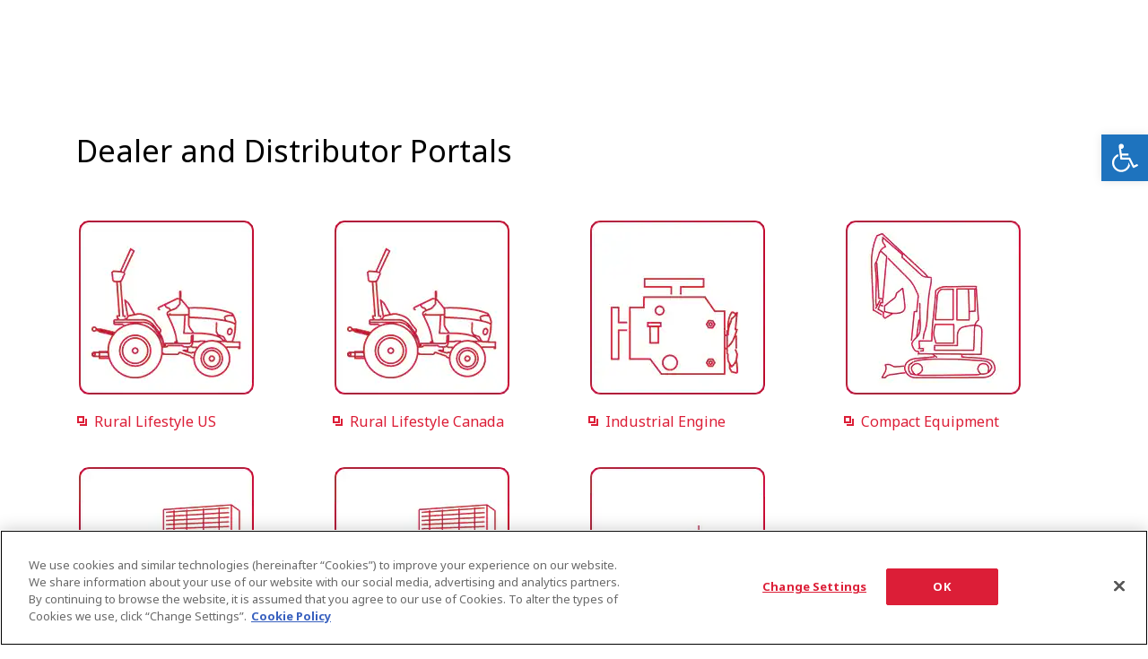

--- FILE ---
content_type: text/html; charset=UTF-8
request_url: https://www.yanmar.com/us/dealer_portals/
body_size: 11170
content:
<!DOCTYPE html>
<html lang="en">

<head wovn-ignore>
<meta charset="utf-8">
<title>Dealer and Distributor Portals｜YANMAR USA</title>
<meta http-equiv="X-UA-Compatible" content="IE=edge">
<meta name="viewport" content="width=device-width, initial-scale=1.0">
<meta name="format-detection" content="telephone=no">
<meta name="keywords" content="YANMAR,dealer marketing portals,marketing,distributor marketing portal">
<meta name="description" content="Yanmar America dealers and distributors login for sales and marketing information.">
<meta property="og:site_name" content="YANMAR">
<meta property="og:title" content="Dealer and Distributor Portals｜YANMAR USA">
<meta property="og:description" content="Yanmar America dealers and distributors login for sales and marketing information.">
<meta property="og:image" content="https://www.yanmar.com/assets/local/img/img/img_share_01.png">
<meta property="og:url" content="https://www.yanmar.com/us/dealer_portals/">
<meta property="og:type" content="website">
<meta property="fb:app_id" content="1551386321751784">
<link rel="apple-touch-icon" href="/ltc/assets/img/icon/9bd3c13d1c/apple-touch-icon.png">
<link rel="stylesheet" href="/ltc/us/assets/css/497dfa059c/all.css">
<link rel="canonical" href="https://www.yanmar.com/us/dealer_portals/">


<meta http-equiv="x-dns-prefetch-control" content="on">
<link rel="dns-prefetch" href="//ajax.googleapis.com">
<link rel="dns-prefetch" href="//aw.dw.impact-ad.jp">
<link rel="dns-prefetch" href="//b92.yahoo.co.jp">
<link rel="dns-prefetch" href="//connect.facebook.net">
<link rel="dns-prefetch" href="//fonts.googleapis.com">
<link rel="dns-prefetch" href="//fonts.gstatic.com">
<link rel="dns-prefetch" href="//hello.myfonts.net">
<link rel="dns-prefetch" href="//img.ak.impact-ad.jp">
<link rel="dns-prefetch" href="//maps.googleapis.com">
<link rel="dns-prefetch" href="//maps.gstatic.com">
<link rel="dns-prefetch" href="//munchkin.marketo.net">
<link rel="dns-prefetch" href="//penta.a.one.impact-ad.jp">
<link rel="dns-prefetch" href="//stats.g.doubleclick.net">
<link rel="dns-prefetch" href="//tag.visitorinsight.jp">
<link rel="dns-prefetch" href="//www.facebook.com">
<link rel="dns-prefetch" href="//www.google-analytics.com">
<link rel="dns-prefetch" href="//www.googleadservices.com">
<link rel="dns-prefetch" href="//www.googletagmanager.com">
<link rel="dns-prefetch" href="//yanmar.static.fontplus.jp">

<link rel="stylesheet" href="https://yanmar.static.fontplus.jp/css/fonts.css">
<link
  rel="stylesheet"
  href="https://cdn.jsdelivr.net/gh/lipis/flag-icons@7.0.0/css/flag-icons.min.css"
/>

<script src="/ltc/assets/js/0da3a2774e/jquery-3.6.0.min.js"></script>
<script charset="UTF-8" src="/ltc/us/assets/js/31a571beb1/all.js" async></script>

<link rel="stylesheet" href="/ltc/assets-v2/css/466d29bebe/partial-components.css" />

<script>(window.BOOMR_mq=window.BOOMR_mq||[]).push(["addVar",{"rua.upush":"false","rua.cpush":"true","rua.upre":"false","rua.cpre":"true","rua.uprl":"false","rua.cprl":"false","rua.cprf":"false","rua.trans":"SJ-2b0a3eab-d886-48c2-bdef-eb7f73c18747","rua.cook":"false","rua.ims":"false","rua.ufprl":"false","rua.cfprl":"false","rua.isuxp":"false","rua.texp":"norulematch","rua.ceh":"false","rua.ueh":"false","rua.ieh.st":"0"}]);</script>
                              <script>!function(a){var e="https://s.go-mpulse.net/boomerang/",t="addEventListener";if("False"=="True")a.BOOMR_config=a.BOOMR_config||{},a.BOOMR_config.PageParams=a.BOOMR_config.PageParams||{},a.BOOMR_config.PageParams.pci=!0,e="https://s2.go-mpulse.net/boomerang/";if(window.BOOMR_API_key="PX4J7-5ZPYH-FKHV6-GRG7L-TEFRT",function(){function n(e){a.BOOMR_onload=e&&e.timeStamp||(new Date).getTime()}if(!a.BOOMR||!a.BOOMR.version&&!a.BOOMR.snippetExecuted){a.BOOMR=a.BOOMR||{},a.BOOMR.snippetExecuted=!0;var i,_,o,r=document.createElement("iframe");if(a[t])a[t]("load",n,!1);else if(a.attachEvent)a.attachEvent("onload",n);r.src="javascript:void(0)",r.title="",r.role="presentation",(r.frameElement||r).style.cssText="width:0;height:0;border:0;display:none;",o=document.getElementsByTagName("script")[0],o.parentNode.insertBefore(r,o);try{_=r.contentWindow.document}catch(O){i=document.domain,r.src="javascript:var d=document.open();d.domain='"+i+"';void(0);",_=r.contentWindow.document}_.open()._l=function(){var a=this.createElement("script");if(i)this.domain=i;a.id="boomr-if-as",a.src=e+"PX4J7-5ZPYH-FKHV6-GRG7L-TEFRT",BOOMR_lstart=(new Date).getTime(),this.body.appendChild(a)},_.write("<bo"+'dy onload="document._l();">'),_.close()}}(),"".length>0)if(a&&"performance"in a&&a.performance&&"function"==typeof a.performance.setResourceTimingBufferSize)a.performance.setResourceTimingBufferSize();!function(){if(BOOMR=a.BOOMR||{},BOOMR.plugins=BOOMR.plugins||{},!BOOMR.plugins.AK){var e="true"=="true"?1:0,t="",n="aoiz3uaxhvuvi2luaxnq-f-992b7f79f-clientnsv4-s.akamaihd.net",i="false"=="true"?2:1,_={"ak.v":"39","ak.cp":"541194","ak.ai":parseInt("351917",10),"ak.ol":"0","ak.cr":8,"ak.ipv":4,"ak.proto":"h2","ak.rid":"50f08b0b","ak.r":45721,"ak.a2":e,"ak.m":"x","ak.n":"essl","ak.bpcip":"3.145.157.0","ak.cport":40396,"ak.gh":"23.33.25.6","ak.quicv":"","ak.tlsv":"tls1.3","ak.0rtt":"","ak.0rtt.ed":"","ak.csrc":"-","ak.acc":"","ak.t":"1769211355","ak.ak":"hOBiQwZUYzCg5VSAfCLimQ==RBPgCmhyScOGowY+4CckzFziFS82oOCji8ShoLo4DZxto6zWZUX0hm29zAKHRflDqQQhYOGjhbXeZgslFYAfuI7MW8imQb5d2Vip8TU08TbVKEp9ALBudKef7raFl3czwfADX9PdBR5t51eJlF6QV0S/FDtKTqyqzvLa1jBBQ5uLsBs+m47KTMw1b6K34s0w8npqyaQajwZ+gi5Rt7aoeYT/EeZQ/jWcMouFB3QtZ9j5I4xmeZyVL23HW/RnuFZadl+YrxqbmQS0AEaTzcyNmuJOlBFVmgi/Rwp3tn762n8JE2ROegGETMIRwsJRzNglBWWgEVKoMGVui8Hj9XqC0JecQvEaqHasPlxEFmXANZJ9MsNJtclBCnNDROr5r/NIMWgpNBkCEVMAO/j6a9XmU86g3Y/mtVm7ymbNq/9mogE=","ak.pv":"147","ak.dpoabenc":"","ak.tf":i};if(""!==t)_["ak.ruds"]=t;var o={i:!1,av:function(e){var t="http.initiator";if(e&&(!e[t]||"spa_hard"===e[t]))_["ak.feo"]=void 0!==a.aFeoApplied?1:0,BOOMR.addVar(_)},rv:function(){var a=["ak.bpcip","ak.cport","ak.cr","ak.csrc","ak.gh","ak.ipv","ak.m","ak.n","ak.ol","ak.proto","ak.quicv","ak.tlsv","ak.0rtt","ak.0rtt.ed","ak.r","ak.acc","ak.t","ak.tf"];BOOMR.removeVar(a)}};BOOMR.plugins.AK={akVars:_,akDNSPreFetchDomain:n,init:function(){if(!o.i){var a=BOOMR.subscribe;a("before_beacon",o.av,null,null),a("onbeacon",o.rv,null,null),o.i=!0}return this},is_complete:function(){return!0}}}}()}(window);</script></head>

<body data-page-icon="/ltc/assets/local/img/page_icon/01aa8490df/icon_about.jpg" wovn-ignore>

<noscript class="noscript-message">
  JavaScript is disabled on your browser. Please enable it to browse this site correctly.
</noscript>


<script>
  window.dataLayer = window.dataLayer || [];
    window.dataLayer.push({'country': 'us'});
  </script>
<noscript>
  <iframe src="//www.googletagmanager.com/ns.html?id=GTM-K325VT" height="0" width="0"
          style="display:none;visibility:hidden"></iframe>
</noscript>
<script>(function (w, d, s, l, i) {
    w[l] = w[l] || [];
    w[l].push({'gtm.start': new Date().getTime(), event: 'gtm.js'});
    var f = d.getElementsByTagName(s)[0], j = d.createElement(s), dl = l != 'dataLayer' ? '&l=' + l : '';
    j.async = true;
    j.src = '//www.googletagmanager.com/gtm.js?id=' + i + dl;
    f.parentNode.insertBefore(j, f);
  })(window, document, 'script', 'dataLayer', 'GTM-K325VT');</script><div id="container">

<a id="pojo-a11y-skip-content" class="pojo-skip-link pojo-skip-content" tabindex="1" accesskey="s" href="#content">Skip to content</a>
<nav id="pojo-a11y-toolbar" class="pojo-a11y-toolbar-right pojo-a11y-" role="navigation">
  <div class="pojo-a11y-toolbar-toggle">
    <a class="pojo-a11y-toolbar-link pojo-a11y-toolbar-toggle-link" href="javascript:void(0);" title="Accessibility Tools">
      <span class="pojo-sr-only sr-only">Open toolbar</span>
      <svg xmlns="http://www.w3.org/2000/svg" viewBox="0 0 100 100" fill="currentColor" width="1em">
        <g>
          <path d="M60.4,78.9c-2.2,4.1-5.3,7.4-9.2,9.8c-4,2.4-8.3,3.6-13,3.6c-6.9,0-12.8-2.4-17.7-7.3c-4.9-4.9-7.3-10.8-7.3-17.7c0-5,1.4-9.5,4.1-13.7c2.7-4.2,6.4-7.2,10.9-9.2l-0.9-7.3c-6.3,2.3-11.4,6.2-15.3,11.8C7.9,54.4,6,60.6,6,67.3c0,5.8,1.4,11.2,4.3,16.1s6.8,8.8,11.7,11.7c4.9,2.9,10.3,4.3,16.1,4.3c7,0,13.3-2.1,18.9-6.2c5.7-4.1,9.6-9.5,11.7-16.2l-5.7-11.4C63.5,70.4,62.5,74.8,60.4,78.9z"/>
          <path d="M93.8,71.3l-11.1,5.5L70,51.4c-0.6-1.3-1.7-2-3.2-2H41.3l-0.9-7.2h22.7v-7.2H39.6L37.5,19c2.5,0.3,4.8-0.5,6.7-2.3c1.9-1.8,2.9-4,2.9-6.6c0-2.5-0.9-4.6-2.6-6.3c-1.8-1.8-3.9-2.6-6.3-2.6c-2,0-3.8,0.6-5.4,1.8c-1.6,1.2-2.7,2.7-3.2,4.6c-0.3,1-0.4,1.8-0.3,2.3l5.4,43.5c0.1,0.9,0.5,1.6,1.2,2.3c0.7,0.6,1.5,0.9,2.4,0.9h26.4l13.4,26.7c0.6,1.3,1.7,2,3.2,2c0.6,0,1.1-0.1,1.6-0.4L97,77.7L93.8,71.3z"/>
        </g>
      </svg>
    </a>
  </div>
  <div class="pojo-a11y-toolbar-overlay">
    <div class="pojo-a11y-toolbar-inner">
      <p class="pojo-a11y-toolbar-title">Accessibility Tools</p>
      <ul class="pojo-a11y-toolbar-items pojo-a11y-tools">
        <li class="pojo-a11y-toolbar-item">
          <a href="#" class="pojo-a11y-toolbar-link pojo-a11y-btn-resize-font pojo-a11y-btn-resize-plus" data-action="resize-plus" data-action-group="resize" tabindex="-1">
            <span class="pojo-a11y-toolbar-icon">
              <svg version="1.1" xmlns="http://www.w3.org/2000/svg" width="1em" viewBox="0 0 448 448">
                <path fill="currentColor" d="M256 200v16c0 4.25-3.75 8-8 8h-56v56c0 4.25-3.75 8-8 8h-16c-4.25 0-8-3.75-8-8v-56h-56c-4.25 0-8-3.75-8-8v-16c0-4.25 3.75-8 8-8h56v-56c0-4.25 3.75-8 8-8h16c4.25 0 8 3.75 8 8v56h56c4.25 0 8 3.75 8 8zM288 208c0-61.75-50.25-112-112-112s-112 50.25-112 112 50.25 112 112 112 112-50.25 112-112zM416 416c0 17.75-14.25 32-32 32-8.5 0-16.75-3.5-22.5-9.5l-85.75-85.5c-29.25 20.25-64.25 31-99.75 31-97.25 0-176-78.75-176-176s78.75-176 176-176 176 78.75 176 176c0 35.5-10.75 70.5-31 99.75l85.75 85.75c5.75 5.75 9.25 14 9.25 22.5z"></path>
              </svg>
            </span>
            <span class="pojo-a11y-toolbar-text">Increase Text</span>
          </a>
        </li>
        <li class="pojo-a11y-toolbar-item">
          <a href="#" class="pojo-a11y-toolbar-link pojo-a11y-btn-resize-font pojo-a11y-btn-resize-minus" data-action="resize-minus" data-action-group="resize" tabindex="-1">
            <span class="pojo-a11y-toolbar-icon">
              <svg version="1.1" xmlns="http://www.w3.org/2000/svg" width="1em" viewBox="0 0 448 448">
                <path fill="currentColor" d="M256 200v16c0 4.25-3.75 8-8 8h-144c-4.25 0-8-3.75-8-8v-16c0-4.25 3.75-8 8-8h144c4.25 0 8 3.75 8 8zM288 208c0-61.75-50.25-112-112-112s-112 50.25-112 112 50.25 112 112 112 112-50.25 112-112zM416 416c0 17.75-14.25 32-32 32-8.5 0-16.75-3.5-22.5-9.5l-85.75-85.5c-29.25 20.25-64.25 31-99.75 31-97.25 0-176-78.75-176-176s78.75-176 176-176 176 78.75 176 176c0 35.5-10.75 70.5-31 99.75l85.75 85.75c5.75 5.75 9.25 14 9.25 22.5z"></path>
              </svg>
            </span>
            <span class="pojo-a11y-toolbar-text">Decrease Text</span>
          </a>
        </li>
        <li class="pojo-a11y-toolbar-item">
          <a href="#" class="pojo-a11y-toolbar-link pojo-a11y-btn-background-group pojo-a11y-btn-grayscale" data-action="grayscale" data-action-group="schema" tabindex="-1">
            <span class="pojo-a11y-toolbar-icon">
              <svg version="1.1" xmlns="http://www.w3.org/2000/svg" width="1em" viewBox="0 0 448 448">
                <path fill="currentColor" d="M15.75 384h-15.75v-352h15.75v352zM31.5 383.75h-8v-351.75h8v351.75zM55 383.75h-7.75v-351.75h7.75v351.75zM94.25 383.75h-7.75v-351.75h7.75v351.75zM133.5 383.75h-15.5v-351.75h15.5v351.75zM165 383.75h-7.75v-351.75h7.75v351.75zM180.75 383.75h-7.75v-351.75h7.75v351.75zM196.5 383.75h-7.75v-351.75h7.75v351.75zM235.75 383.75h-15.75v-351.75h15.75v351.75zM275 383.75h-15.75v-351.75h15.75v351.75zM306.5 383.75h-15.75v-351.75h15.75v351.75zM338 383.75h-15.75v-351.75h15.75v351.75zM361.5 383.75h-15.75v-351.75h15.75v351.75zM408.75 383.75h-23.5v-351.75h23.5v351.75zM424.5 383.75h-8v-351.75h8v351.75zM448 384h-15.75v-352h15.75v352z"></path>
              </svg>
            </span>
            <span class="pojo-a11y-toolbar-text">Grayscale</span>
          </a>
        </li>
        <li class="pojo-a11y-toolbar-item">
          <a href="#" class="pojo-a11y-toolbar-link pojo-a11y-btn-background-group pojo-a11y-btn-high-contrast" data-action="high-contrast" data-action-group="schema" tabindex="-1">
            <span class="pojo-a11y-toolbar-icon">
              <svg version="1.1" xmlns="http://www.w3.org/2000/svg" width="1em" viewBox="0 0 448 448">
                <path fill="currentColor" d="M192 360v-272c-75 0-136 61-136 136s61 136 136 136zM384 224c0 106-86 192-192 192s-192-86-192-192 86-192 192-192 192 86 192 192z"></path>
              </svg>
            </span>
            <span class="pojo-a11y-toolbar-text">High Contrast</span>
          </a>
        </li>
        <li class="pojo-a11y-toolbar-item">
          <a href="#" class="pojo-a11y-toolbar-link pojo-a11y-btn-background-group pojo-a11y-btn-negative-contrast" data-action="negative-contrast" data-action-group="schema" tabindex="-1">
            <span class="pojo-a11y-toolbar-icon">
              <svg version="1.1" xmlns="http://www.w3.org/2000/svg" width="1em" viewBox="0 0 448 448">
                <path fill="currentColor" d="M416 240c-23.75-36.75-56.25-68.25-95.25-88.25 10 17 15.25 36.5 15.25 56.25 0 61.75-50.25 112-112 112s-112-50.25-112-112c0-19.75 5.25-39.25 15.25-56.25-39 20-71.5 51.5-95.25 88.25 42.75 66 111.75 112 192 112s149.25-46 192-112zM236 144c0-6.5-5.5-12-12-12-41.75 0-76 34.25-76 76 0 6.5 5.5 12 12 12s12-5.5 12-12c0-28.5 23.5-52 52-52 6.5 0 12-5.5 12-12zM448 240c0 6.25-2 12-5 17.25-46 75.75-130.25 126.75-219 126.75s-173-51.25-219-126.75c-3-5.25-5-11-5-17.25s2-12 5-17.25c46-75.5 130.25-126.75 219-126.75s173 51.25 219 126.75c3 5.25 5 11 5 17.25z"></path>
              </svg>
            </span>
            <span class="pojo-a11y-toolbar-text">Negative Contrast</span>
          </a>
        </li>
        <li class="pojo-a11y-toolbar-item">
          <a href="#" class="pojo-a11y-toolbar-link pojo-a11y-btn-background-group pojo-a11y-btn-light-background" data-action="light-background" data-action-group="schema" tabindex="-1">
            <span class="pojo-a11y-toolbar-icon">
              <svg version="1.1" xmlns="http://www.w3.org/2000/svg" width="1em" viewBox="0 0 448 448">
                <path fill="currentColor" d="M184 144c0 4.25-3.75 8-8 8s-8-3.75-8-8c0-17.25-26.75-24-40-24-4.25 0-8-3.75-8-8s3.75-8 8-8c23.25 0 56 12.25 56 40zM224 144c0-50-50.75-80-96-80s-96 30-96 80c0 16 6.5 32.75 17 45 4.75 5.5 10.25 10.75 15.25 16.5 17.75 21.25 32.75 46.25 35.25 74.5h57c2.5-28.25 17.5-53.25 35.25-74.5 5-5.75 10.5-11 15.25-16.5 10.5-12.25 17-29 17-45zM256 144c0 25.75-8.5 48-25.75 67s-40 45.75-42 72.5c7.25 4.25 11.75 12.25 11.75 20.5 0 6-2.25 11.75-6.25 16 4 4.25 6.25 10 6.25 16 0 8.25-4.25 15.75-11.25 20.25 2 3.5 3.25 7.75 3.25 11.75 0 16.25-12.75 24-27.25 24-6.5 14.5-21 24-36.75 24s-30.25-9.5-36.75-24c-14.5 0-27.25-7.75-27.25-24 0-4 1.25-8.25 3.25-11.75-7-4.5-11.25-12-11.25-20.25 0-6 2.25-11.75 6.25-16-4-4.25-6.25-10-6.25-16 0-8.25 4.5-16.25 11.75-20.5-2-26.75-24.75-53.5-42-72.5s-25.75-41.25-25.75-67c0-68 64.75-112 128-112s128 44 128 112z"></path>
              </svg>
            </span>
            <span class="pojo-a11y-toolbar-text">Light Background</span>
          </a>
        </li>
        <li class="pojo-a11y-toolbar-item">
          <a href="#" class="pojo-a11y-toolbar-link pojo-a11y-btn-links-underline" data-action="links-underline" data-action-group="toggle" tabindex="-1">
            <span class="pojo-a11y-toolbar-icon">
              <svg version="1.1" xmlns="http://www.w3.org/2000/svg" width="1em" viewBox="0 0 448 448">
                <path fill="currentColor" d="M364 304c0-6.5-2.5-12.5-7-17l-52-52c-4.5-4.5-10.75-7-17-7-7.25 0-13 2.75-18 8 8.25 8.25 18 15.25 18 28 0 13.25-10.75 24-24 24-12.75 0-19.75-9.75-28-18-5.25 5-8.25 10.75-8.25 18.25 0 6.25 2.5 12.5 7 17l51.5 51.75c4.5 4.5 10.75 6.75 17 6.75s12.5-2.25 17-6.5l36.75-36.5c4.5-4.5 7-10.5 7-16.75zM188.25 127.75c0-6.25-2.5-12.5-7-17l-51.5-51.75c-4.5-4.5-10.75-7-17-7s-12.5 2.5-17 6.75l-36.75 36.5c-4.5 4.5-7 10.5-7 16.75 0 6.5 2.5 12.5 7 17l52 52c4.5 4.5 10.75 6.75 17 6.75 7.25 0 13-2.5 18-7.75-8.25-8.25-18-15.25-18-28 0-13.25 10.75-24 24-24 12.75 0 19.75 9.75 28 18 5.25-5 8.25-10.75 8.25-18.25zM412 304c0 19-7.75 37.5-21.25 50.75l-36.75 36.5c-13.5 13.5-31.75 20.75-50.75 20.75-19.25 0-37.5-7.5-51-21.25l-51.5-51.75c-13.5-13.5-20.75-31.75-20.75-50.75 0-19.75 8-38.5 22-52.25l-22-22c-13.75 14-32.25 22-52 22-19 0-37.5-7.5-51-21l-52-52c-13.75-13.75-21-31.75-21-51 0-19 7.75-37.5 21.25-50.75l36.75-36.5c13.5-13.5 31.75-20.75 50.75-20.75 19.25 0 37.5 7.5 51 21.25l51.5 51.75c13.5 13.5 20.75 31.75 20.75 50.75 0 19.75-8 38.5-22 52.25l22 22c13.75-14 32.25-22 52-22 19 0 37.5 7.5 51 21l52 52c13.75 13.75 21 31.75 21 51z"></path>
              </svg>
            </span>
            <span class="pojo-a11y-toolbar-text">Links Underline</span>
          </a>
        </li>
        <li class="pojo-a11y-toolbar-item">
          <a href="#" class="pojo-a11y-toolbar-link pojo-a11y-btn-readable-font" data-action="readable-font" data-action-group="toggle" tabindex="-1">
            <span class="pojo-a11y-toolbar-icon">
              <svg version="1.1" xmlns="http://www.w3.org/2000/svg" width="1em" viewBox="0 0 448 448">
                <path fill="currentColor" d="M181.25 139.75l-42.5 112.5c24.75 0.25 49.5 1 74.25 1 4.75 0 9.5-0.25 14.25-0.5-13-38-28.25-76.75-46-113zM0 416l0.5-19.75c23.5-7.25 49-2.25 59.5-29.25l59.25-154 70-181h32c1 1.75 2 3.5 2.75 5.25l51.25 120c18.75 44.25 36 89 55 133 11.25 26 20 52.75 32.5 78.25 1.75 4 5.25 11.5 8.75 14.25 8.25 6.5 31.25 8 43 12.5 0.75 4.75 1.5 9.5 1.5 14.25 0 2.25-0.25 4.25-0.25 6.5-31.75 0-63.5-4-95.25-4-32.75 0-65.5 2.75-98.25 3.75 0-6.5 0.25-13 1-19.5l32.75-7c6.75-1.5 20-3.25 20-12.5 0-9-32.25-83.25-36.25-93.5l-112.5-0.5c-6.5 14.5-31.75 80-31.75 89.5 0 19.25 36.75 20 51 22 0.25 4.75 0.25 9.5 0.25 14.5 0 2.25-0.25 4.5-0.5 6.75-29 0-58.25-5-87.25-5-3.5 0-8.5 1.5-12 2-15.75 2.75-31.25 3.5-47 3.5z"></path>
              </svg>
            </span>
            <span class="pojo-a11y-toolbar-text">Readable Font</span>
          </a>
        </li>
        <li class="pojo-a11y-toolbar-item">
          <a href="#" class="pojo-a11y-toolbar-link pojo-a11y-btn-reset" data-action="reset" tabindex="-1">
            <span class="pojo-a11y-toolbar-icon">
              <svg version="1.1" xmlns="http://www.w3.org/2000/svg" width="1em" viewBox="0 0 448 448">
                <path fill="currentColor" d="M384 224c0 105.75-86.25 192-192 192-57.25 0-111.25-25.25-147.75-69.25-2.5-3.25-2.25-8 0.5-10.75l34.25-34.5c1.75-1.5 4-2.25 6.25-2.25 2.25 0.25 4.5 1.25 5.75 3 24.5 31.75 61.25 49.75 101 49.75 70.5 0 128-57.5 128-128s-57.5-128-128-128c-32.75 0-63.75 12.5-87 34.25l34.25 34.5c4.75 4.5 6 11.5 3.5 17.25-2.5 6-8.25 10-14.75 10h-112c-8.75 0-16-7.25-16-16v-112c0-6.5 4-12.25 10-14.75 5.75-2.5 12.75-1.25 17.25 3.5l32.5 32.25c35.25-33.25 83-53 132.25-53 105.75 0 192 86.25 192 192z"></path>
              </svg>
            </span>
            <span class="pojo-a11y-toolbar-text">Reset</span>
          </a>
        </li>
      </ul>
    </div>
  </div>
</nav>

<div class="partial-components:global-nav" data-logo-as="default"  wovn-ignore>
	<script type="application/json">
		{
  "lang": "en",
  "logo": {
    "href": "/us/"
  },
  "primary": {
    "entries": [
      {
        "type": "drilldown",
        "label": "Products & Services",
        "column": {
          "type": "column",
          "label": "Products & Services",
          "entries": [
            {
              "type": "plain-entry-group",
              "entries": [
                {
                  "type": "link",
                  "label": "Agriculture Equipment",
                  "href": "https://www.yanmartractor.com/",
                  "target": "_blank",
                  "thumb": {
                    "src": "/ltc/assets/local/img/header/fd75dd6011/header_compact-agriculture-us.jpg"
                  }
                },
                {
                  "type": "link",
                  "label": "Compact Equipment",
                  "href": "https://yanmarce.com/",
                  "target": "_blank",
                  "thumb": {
                    "src": "/ltc/assets/local/img/header/e9fa3e3707/header_compact-equipment-us.jpg"
                  }
                },
                {
                  "type": "link",
                  "label": "Utility Task Vehicles",
                  "href": "https://www.yanmartractor.com/products/utvs/",
                  "target": "_blank",
                  "thumb": {
                    "src": "/ltc/assets/local/img/header/70f01f9327/header_compact-vehicle-us.jpg"
                  }
                },
                {
                  "type": "link",
                  "label": "Industrial Engines",
                  "href": "https://yanmarengines.com/",
                  "target": "_blank",
                  "thumb": {
                    "src": "/ltc/assets/local/img/header/03e0a4d29d/header_compact-engine-us.jpg"
                  }
                },
                {
                  "type": "link",
                  "label": "Recreational Marine",
                  "href": "https://www.yanmar.com/marine/",
                  "target": "_blank",
                  "thumb": {
                    "src": "/ltc/assets/local/img/header/ed70591d40/header_compact-recreationalmarine.jpg"
                  }
                },
                {
                  "type": "drilldown",
                  "label": "Marine Commercial",
                  "thumb": {
                    "src": "/ltc/assets/local/img/header/c44d5f4037/header_compact-marinecommercial.jpg"
                  },
                  "column": {
                    "type": "column",
                    "label": {
                      "backButtonLabel": "Marine Commercial"
                    },
                    "entries": [
                      {
                        "type": "plain-entry-group",
                        "entries": [
                          {
                            "type": "link",
                            "label": "Marine Commercial Top",
                            "href": "/us/marinecommercial/"
                          },
                          {
                            "type": "drilldown",
                            "label": "Products",
                            "column": {
                              "type": "column",
                              "label": {
                                "backButtonLabel": "Products"
                              },
                              "entries": [
                                {
                                  "type": "plain-entry-group",
                                  "entries": [
                                    {
                                      "type": "link",
                                      "label": "Propulsion Engines (High Speed)",
                                      "href": "/us/marinecommercial/products/propulsion_engine/#high_speed",
                                      "thumb": {
                                        "src": "/ltc/assets/local/img/header/682baa1722/header_compact-marinecommercial-products-propulsionengine-high-speed.jpg"
                                      }
                                    },
                                    {
                                      "type": "link",
                                      "label": "Propulsion Engines (Medium Speed)",
                                      "href": "/us/marinecommercial/products/propulsion_engine/#medium_speed",
                                      "thumb": {
                                        "src": "/ltc/assets/local/img/header/05cbefca8d/header_compact-marinecommercial-products-propulsionengine-middle-speed.jpg"
                                      }
                                    },
                                    {
                                      "type": "link",
                                      "label": "Auxiliary Engines",
                                      "href": "/us/marinecommercial/products/auxiliary_engine/",
                                      "thumb": {
                                        "src": "/ltc/assets/local/img/header/2dfd987fce/header_compact-marinecommercial-products-auxiliaryengine.jpg"
                                      }
                                    },
                                    {
                                      "type": "link",
                                      "label": "SCR System",
                                      "href": "/us/marinecommercial/products/scr/",
                                      "thumb": {
                                        "src": "/ltc/assets/local/img/header/3e97cacc3e/header_compact-marinecommercial-products-scr.jpg"
                                      }
                                    },
                                    {
                                      "type": "link",
                                      "label": "Dual Fuel Engine",
                                      "href": "/us/marinecommercial/products/dual_fuel_engine/",
                                      "thumb": {
                                        "src": "/ltc/assets/local/img/header/fde7a6bd60/header_compact-marinecommercial-products-dual_fuel_engine.jpg"
                                      }
                                    },
                                    {
                                      "type": "link",
                                      "label": "Two-stage Turbocharging System",
                                      "href": "/us/marinecommercial/products/2_stage_turbocharging_system/",
                                      "thumb": {
                                        "src": "/ltc/assets/local/img/header/946af55489/header_compact-marinecommercial-products-2_stage_turbocharging_system.jpg"
                                      }
                                    },
                                    {
                                      "type": "link",
                                      "label": "Electric Propulsion System",
                                      "href": "/us/marinecommercial/products/electricpropulsion/",
                                      "thumb": {
                                        "src": "/ltc/assets/local/img/header/7159f8bacb/header_compact-marinecommercial-products-electricpropulsion.jpg"
                                      }
                                    },
                                    {
                                      "type": "link",
                                      "label": "Net Cleaning Robot",
                                      "href": "/us/marinecommercial/products/net_cleaning_robot/",
                                      "thumb": {
                                        "src": "/ltc/assets/local/img/header/569d0bcc44/header_compact-marinecommercial-products-netcleaningrobot.jpg"
                                      }
                                    }
                                  ]
                                }
                              ]
                            }
                          },
                          {
                            "type": "link",
                            "label": "Production System",
                            "href": "/us/marinecommercial/production_system/"
                          },
                          {
                            "type": "link",
                            "label": "Technology Research/Product Development",
                            "href": "/us/marinecommercial/research_and_development/"
                          },
                          {
                            "type": "link",
                            "label": "Life Cycle Value",
                            "href": "/us/marinecommercial/lcv/"
                          },
                          {
                            "type": "link",
                            "label": "Testimonials",
                            "href": "/us/marinecommercial/testimonials/"
                          },
                          {
                            "type": "link",
                            "label": "Power Solutions for the Future",
                            "href": "/us/marinecommercial/newtechnologies/"
                          }
                        ]
                      }
                    ]
                  }
                },
                {
                  "type": "link",
                  "label": "Energy Systems",
                  "href": "/us/energy/",
                  "thumb": {
                    "src": "/ltc/assets/local/img/header/a3e493e33b/header_compact-energysystem-us.jpg"
                  }
                },
                {
                  "type": "link",
                  "label": "Yanmar RePower",
                  "href": "https://yanmarrepower.com/",
                  "target": "_blank",
                  "thumb": {
                    "src": "/ltc/assets/local/img/header/ea8bd05aae/header_compact-repower-us.jpg"
                  }
                },
                {
                  "type": "drilldown",
                  "label": "Genuine Parts",
                  "thumb": {
                    "src": "/ltc/assets/local/img/header/00ccf88eb9/header_compact-parts-us.jpg"
                  },
                  "column": {
                    "type": "column",
                    "label": {
                      "backButtonLabel": "Genuine Parts"
                    },
                    "entries": [
                      {
                        "type": "plain-entry-group",
                        "entries": [
                          {
                            "type": "link",
                            "label": "Genuine Parts Top",
                            "href": "/us/parts/"
                          },
                          {
                            "type": "link",
                            "label": "Genuine Fluids",
                            "href": "/us/parts/fluids/"
                          },
                          {
                            "type": "link",
                            "label": "Maintenance Kits",
                            "href": "/us/parts/parts_products/"
                          },
                          {
                            "type": "link",
                            "label": "Why Use Genuine Parts",
                            "href": "/us/parts/why_use_genuine_parts/"
                          }
                        ]
                      }
                    ]
                  }
                }
              ]
            }
          ]
        }
      },
      {
        "type": "drilldown",
        "label": "Support",
        "column": {
          "type": "column",
          "label": "Support",
          "entries": [
            {
              "type": "plain-entry-group",
              "entries": [
                {
                  "type": "link",
                  "label": "Top",
                  "href": "/us/support/"
                },
                {
                  "type": "link",
                  "label": "Documents",
                  "href": "/us/support/catalogs/"
                },
                {
                  "type": "link",
                  "label": "Contact",
                  "href": "/us/support/contact/"
                },
                {
                  "type": "link",
                  "label": "FAQs",
                  "href": "/us/support/faqs/"
                }
              ]
            }
          ]
        }
      },
      {
        "type": "drilldown",
        "label": "About Us",
        "column": {
          "type": "column",
          "label": "About Us",
          "entries": [
            {
              "type": "plain-entry-group",
              "entries": [
                {
                  "type": "link",
                  "label": "Top",
                  "href": "/us/about/company/ya/"
                },
                {
                  "type": "drilldown",
                  "label": "Careers",
                  "column": {
                    "type": "column",
                    "label": {
                      "backButtonLabel": "Careers"
                    },
                    "entries": [
                      {
                        "type": "plain-entry-group",
                        "entries": [
                          {
                            "type": "link",
                            "label": "Careers Top",
                            "href": "/us/careers/"
                          },
                          {
                            "type": "link",
                            "label": "Benefits",
                            "href": "/us/careers/benefits/"
                          },
                          {
                            "type": "link",
                            "label": "Why Join YANMAR",
                            "href": "/us/careers/why_join_yanmar/"
                          }
                        ]
                      }
                    ]
                  }
                },
                {
                  "type": "link",
                  "label": "Evo Center",
                  "href": "https://www.yanmarevostore.com/about/evo-center/",
                  "target": "_blank"
                },
                {
                  "type": "link",
                  "label": "Yanmar Academy",
                  "href": "https://www.yanmaracademy.com/",
                  "target": "_blank"
                },
                {
                  "type": "link",
                  "label": "Merchandise",
                  "href": "http://shopyanmar.com/",
                  "target": "_blank"
                },
                {
                  "type": "link",
                  "label": "News",
                  "href": "/us/news/"
                },
                {
                  "type": "drilldown",
                  "label": "YANMAR Group",
                  "column": {
                    "type": "column",
                    "label": {
                      "backButtonLabel": "YANMAR Group"
                    },
                    "entries": [
                      {
                        "type": "plain-entry-group",
                        "entries": [
                          {
                            "type": "link",
                            "label": "Top",
                            "href": "/us/about/"
                          },
                          {
                            "type": "link",
                            "label": "Message from the President",
                            "href": "/us/about/greeting/"
                          },
                          {
                            "type": "link",
                            "label": "Our Philosophy",
                            "href": "/us/about/our_philosophy/"
                          },
                          {
                            "type": "link",
                            "label": "Business Areas",
                            "href": "/us/about/business/"
                          },
                          {
                            "type": "link",
                            "label": "Technology",
                            "href": "/us/about/technology/"
                          },
                          {
                            "type": "link",
                            "label": "Company Profile",
                            "href": "/us/about/company/yanmar/"
                          },
                          {
                            "type": "link",
                            "label": "History",
                            "href": "/us/about/history/"
                          },
                          {
                            "type": "link",
                            "label": "CSR / Environment",
                            "href": "/us/about/csr/"
                          },
                          {
                            "type": "link",
                            "label": "Sports",
                            "href": "/us/about/sports/"
                          },
                          {
                            "type": "link",
                            "label": "Financial Results",
                            "href": "/us/about/finance/"
                          },
                          {
                            "type": "link",
                            "label": "Y media",
                            "href": "https://www.yanmar.com/global/about/ymedia/",
                            "target": "_blank"
                          }
                        ]
                      }
                    ]
                  }
                }
              ]
            }
          ]
        }
      }
    ]
  },
  "secondary": {
    "entries": [
      {
        "type": "link",
        "label": "Dealer Locator",
        "href": "/us/dealerlocator/"
      }
    ]
  },
  "search": {
    "api": "/api/us/search.json",
    "action": "/us/search/"
  }
}	</script>
</div>


<main id="content-container">


<div id="content">

  <div class="hdg-level1-01-container">
    <h1 class="hdg-level1-01">Dealer and Distributor Portals</h1>
  </div>

  <section class="box-section-01 mt40 mb40">
    <div class="lyt-column-01 col-4 sp-col2">
      <div class="column">
        <a href="https://brandfolder.com/portals/rl-us" target="_blank" class="block-link " title="Agriculture">
          <figure class="image"><img class="m-w100" src="/ltc/us/dealer_portals/img/d5438e6082/img_DPLOGO_AG.png" alt=""></figure>
          <h2 class="link-title external">Rural Lifestyle US</h2>
        </a>
      </div>
      <div class="column">
        <a href="https://brandfolder.com/portals/rl-canada" target="_blank" class="block-link " title="Agriculture">
          <figure class="image"><img class="m-w100" src="/ltc/us/dealer_portals/img/d5438e6082/img_DPLOGO_AG.png" alt=""></figure>
          <h2 class="link-title external">Rural Lifestyle Canada</h2>
        </a>
      </div>
      <div class="column">
        <a href="https://brandfolder.com/yac/ie-distributor-portal" target="_blank" class="block-link " title="Industrial">
          <figure class="image"><img class="m-w100" src="/ltc/us/dealer_portals/img/e7019de027/img_DPLOGO_IND.png" alt=""></figure>
          <h2 class="link-title external">Industrial Engine</h2>
        </a>
      </div>
      <div class="column">
        <a href="https://apps.yanmarce.com/" target="_blank" class="block-link " title="Compact Equipment">
          <figure class="image"><img class="m-w100" src="/ltc/us/dealer_portals/img/5246dab8d8/img_DPLOGO_CON.png" alt=""></figure>
          <h2 class="link-title external">Compact Equipment</h2>
        </a>
      </div>
      <div class="column">
        <a href="https://brandfolder.com/portals/chp" target="_blank" class="block-link " title="Energy Systems">
          <figure class="image"><img class="m-w100" src="/ltc/us/dealer_portals/img/fc15e7da7d/img_DPLOGO_ES.png" alt=""></figure>
          <h2 class="link-title external">Energy Systems CHP</h2>
        </a>
      </div>
      <div class="column">
        <a href="https://brandfolder.com/portals/es-ghp" target="_blank" class="block-link " title="Energy Systems">
          <figure class="image"><img class="m-w100" src="/ltc/us/dealer_portals/img/fc15e7da7d/img_DPLOGO_ES.png" alt=""></figure>
          <h2 class="link-title external">Energy Systems GHP</h2>
        </a>
      </div>
      <div class="column">
        <a href="https://brandfolder.com/yac/marine-distributor-portal" target="_blank" class="block-link " title="Marine">
          <figure class="image"><img class="m-w100" src="/ltc/us/dealer_portals/img/d26ebe0077/img_DPLOGO_MAR.png" alt=""></figure>
          <h2 class="link-title external">Marine</h2>
        </a>
      </div>
    </div>
  </section>
  <section class="box-section-01-child mt40">
    <h3 class="hdg-level3-01">Dealer Links</h3>
      <ul class="list-link-01 link-col5">
      <li class="external"><a href="https://yds-next.yanmar.com/group/xc_dashboard/home" target="_blank">YDS System Login</a></li>
      <li class="external"><a href="https://row.ups.com/Default.aspx?Company=Yanmar&amp;LoginId=Yanmar&amp;Password=yanmar" target="_blank">UPS Return Claim Form</a></li>
      <li class="external"><a href="https://ymrsac.yanmar.co.jp/SMARTASSISTArchive/smartassist_browser.zip" target="_blank">Smart Assist Login</a></li>
      <li class="external"><a href="https://yanmar.my.site.com/s/" target="_blank">YANMAR&#047;&#047;One</a></li>
      <li class="external"><a href="http://yanmarpowertrain.com/" target="_blank">POWER&#047;&#047;Train</a></li>
      </ul>
  </section>
</div>



<div id="content-sub">
    <div id="content-sub-inner">
                <nav class="nav-utility-01 col-3">
  <ul>
          <li class="column">
      <a href="/us/support/faqs/" class="block-link">
      <div class="image"><i class="icons-support icons-support--qa"></i></div>
      <p class="text"><i class="ymr-icon ymr-icon-arrow-r"></i>FAQs</p>
      </a><!-- /.block-link -->
    </li><!-- /.column -->
              <li class="column">
      <a href="/us/dealerlocator/" class="block-link">
      <div class="image"><i class="icons-support icons-support--shop"></i></div>
      <p class="text"><i class="ymr-icon ymr-icon-arrow-r"></i>Dealers</p>
      </a><!-- /.block-link -->
    </li><!-- /.column -->
              <li class="column">
      <a href="/us/support/contact/" class="block-link">
      <div class="image"><i class="icons-support icons-support--contact"></i></div>
      <p class="text"><i class="ymr-icon ymr-icon-arrow-r"></i>Contact</p>
      </a><!-- /.block-link -->
    </li><!-- /.column -->
        </ul>
</nav><!-- /.nav-utility-01 -->
    </div><!-- /#content-sub-inner -->
</div><!-- /#content-sub -->
<div class="
location-breads
is-footer
" data-list="/assets/local/data/topicpath/us.json">
  <nav class="location-breads__inner">
    <ul class="location-breads__list">
                          <li class="location-breads__item" wovn-ignore>
          <a class="location-breads__anchor" href="/us/">
            Home
          </a>
        </li>
            <li class="location-breads__item">
                <a class="location-breads__anchor" href="/us/dealer_portals/">
        Dealer and Distributor Portals
        </a>
              </li>
          </ul>
  </nav>
</div>

<script type="application/ld+json">
{
  "@context": "https://schema.org",
  "@type": "BreadcrumbList",
  "itemListElement": [
    {
      "@type": "ListItem",
      "position": 1,
      "name": "us",
      "item": "https://www.yanmar.com/us/"
    },
    {
      "@type": "ListItem",
      "position": 2,
      "name": "Dealer and Distributor Portals",
      "item": "https://www.yanmar.com/us/dealer_portals/"
    }
  ]
}
</script>

</main><!-- /#content-container -->

<hr>

<footer id="footer" class="footer" role="contentinfo">
  <a id="nav-pagetop" class="footer__pagetop" href="javascript:void(0)">
    <img class="footer__pagetop-inner" src="/ltc/assets/img/btn/27e1a5eff8/btn_pagetop_01.png" alt="Page Top">
  </a>
  <div class="footer__inner">
    <div class="footer-content">
  <nav class="footer-content__nav">
    <div class="footer-content__nav-column">
      <ul>
        <li><a href="https://www.yanmartractor.com/" target="_blank" rel="noopener">Agriculture Equipment</a></li>
        <li><a href="https://yanmarce.com/" target="_blank" rel="noopener">Compact Equipment</a></li>
        <li><a href="https://www.yanmartractor.com/products/utvs/" target="_blank" rel="noopener">Utility Task Vehicles</a></li>
        <li><a href="https://yanmarengines.com/" target="_blank" rel="noopener">Industrial Engines</a></li>
        <li><a href="https://www.yanmar.com/marine/" target="_blank" rel="noopener">Recreational Marine</a></li>
        <li>
          <a href="/us/marinecommercial/">Marine Commercial</a>
          <ul>
            <li><a href="/us/marinecommercial/products/propulsion_engine/#high_speed">Propulsion Engines (High Speed)</a></li>
            <li><a href="/us/marinecommercial/products/propulsion_engine/#medium_speed">Propulsion Engines (Medium Speed)</a></li>
            <li><a href="/us/marinecommercial/products/auxiliary_engine/">Auxiliary Engines</a></li>
          </ul>
        </li>
      </ul>
    </div>
    <div class="footer-content__nav-column">
      <ul>
        <li><a href="/us/energy/">Energy Systems</a></li>
        <li><a href="https://yanmarengines.com/power-products/" target="_blank" rel="noopener">Compact Power Products</a></li>
        <li><a href="https://yanmarrepower.com/" target="_blank" rel="noopener">Yanmar RePower</a></li>
        <li>
          <a href="/us/parts/">Genuine Parts</a>
          <ul>
            <li><a href="/us/parts/fluids/">Genuine Fluids</a></li>
            <li><a href="/us/parts/parts_products/">Maintenance Kits</a></li>
            <li><a href="/us/parts/why_use_genuine_parts/">Why Use Genuine Parts</a></li>
          </ul>
        </li>
      </ul>
    </div>
    <div class="footer-content__nav-column">
      <ul>
        <li>
          <a href="/us/about/">About YANMAR Group</a>
          <ul>
            <li><a href="/us/about/greeting/">Message from the President</a></li>
            <li><a href="/us/about/our_philosophy/">Our Philosophy</a></li>
            <li><a href="/us/about/business/">Business Areas</a></li>
            <li><a href="/us/about/technology/">Technology</a></li>
            <li><a href="/us/about/company/yanmar/">Company Profile</a></li>
            <li><a href="/us/about/history/">History</a></li>
            <li><a href="/us/about/csr/">CSR / Environment</a></li>
            <li><a href="/us/about/sports/">Sports</a></li>
            <li><a href="/us/about/finance/">Financial Results</a></li>
            <li><a href="https://www.yanmar.com/global/about/ymedia/" target="_blank" rel="noopener">Y media</a></li>
          </ul>
        </li>
      </ul>
    </div>
    <div class="footer-content__nav-column">
      <ul>
        <li><a href="/us/about/company/ya/">About YANMAR America</a>
        <ul>
          <li><a href="/us/careers/">Careers</a></li>
          <li><a href="https://www.yanmarevostore.com/about/evo-center/" target="_blank" rel="noopener">Evo Center</a></li>
          <li><a href="https://www.yanmaracademy.com/" target="_blank" rel="noopener">Yanmar Academy</a></li>
          <li><a href="http://shopyanmar.com/" target="_blank" rel="noopener">Merchandise</a></li>
          <li><a href="/us/news/">News</a></li>
          </ul>
        </li>
        <li><a href="/us/support/">Support</a>
          <ul>
            <li><a href="/us/support/contact/">Contact</a></li>
            <li><a href="/us/support/faqs/">FAQs</a></li>
            <li><a href="/us/support/resources/">Resources</a></li>
          </ul>
        </li>
        <li><a href="/us/dealerlocator/">Dealer Locator</a></li>
        <li><a href="/us/dealer_portals/">Dealer Portals</a></li>
      </ul>
    </div>
  </nav>
  <aside class="footer-content__aside">
    <div class="footer-content__aside-region">
      <div class="footer-content__aside-region-inner">
        <a href="/select_region/">
			<y-icon class="Mrs1" name="globe" size="1em"></y-icon> Select Region
		</a>
      </div>
    </div>
    <div class="footer-content__aside-social">
      <ul>
        <li>Social Media</li>
        <li>
          <a href="/us/redirect/sns/facebook/ " target="_blank">
            <img src="/ltc/assets/local/img/img/4fa5509984/btn_social_large_01.png" alt="Facebook">
          </a>
        </li>
        <li>
          <a href="/us/redirect/sns/youtube/" target="_blank">
            <img src="/ltc/assets/local/img/img/4427fed8a7/btn_social_large_02.png" alt="YouTube">
          </a>
        </li>
        <li>
          <a href="/us/redirect/sns/twitter/" target="_blank">
            <img src="/ltc/assets/local/img/img/7ad15c377b/btn_social_large_05.png" alt="Twitter">
          </a>
        </li>
        <li>
          <a href="/us/redirect/sns/linkedin/" target="_blank">
            <img src="/ltc/assets/local/img/img/4c2ce31a9c/btn_social_large_03.png" alt="Linkedin">
          </a>
        </li>
      </ul>
    </div>
    <div class="footer-content__aside-submenu">
      <ul>
        <li><a href="/us/legal/">Privacy Statement</a></li>
        <li><a href="/us/accessibility_statement_for_yanmar_america/">Accessibility Statement</a></li>
        <li><a href="/us/legal/terms_of_use/">Terms of Use</a></li>
        <li><a href="/us/legal/digital_millennium_copyright_act/">Digital Millennium Copyright Act</a></li>
        <li><a href="/us/legal/gray_market_notice/">Gray Market Notice</a></li>
        <li><a href="/us/terms_and_conditions/">Terms and Conditions</a></li>
        <li><a href="/us/emissions/">Emissions</a></li>
        <li><a href="/us/machine_readable_files/">Machine Readable Files</a></li>
      </ul>
    </div>
    <div class="footer-content__aside-rights">
      Copyright &copy; YANMAR HOLDINGS CO., LTD. All rights reserved.
    </div>
  </aside>
</div>
  </div>
  </footer>

<!-- elapsed: 45ms 1769211355.5115 -->


</div><!-- /#container -->
<div id="breakpoint-check">
  <div class="breakpoint-pc"></div>
  <div class="breakpoint-tb"></div>
  <div class="breakpoint-hm"></div>
  <div class="breakpoint-sp"></div>
</div>

<script id="js-yanmar-ie-legacy-alert" data-message="The browser you are using is not recommended environment.&lt;br&gt;Please be aware that the website may not be displayed correctly.&lt;br&gt;Please click &lt;a id=&quot;js-yanmar-ie-legacy-alert__terms-of-use&quot; href=&quot;/global/terms_of_use.html#recommended_browsers&quot;&gt;here&lt;/a&gt; for the recommended environment for this website.">
;(function() {
  if (window.MSInputMethodContext && document.documentMode) {
    var self = document.getElementById('js-yanmar-ie-legacy-alert')
    var message = self.getAttribute('data-message')

    var messageEl = document.createElement('div')
    messageEl.id = 'yanmar-ie-legacy-alert'
    messageEl.innerHTML = message

    var tou = messageEl.querySelector('#js-yanmar-ie-legacy-alert__terms-of-use')
    if (tou) {
      var pathname = location.pathname
      if (pathname.indexOf('/bd/') === 0) {
        tou.href = '/bd/terms_of_use.html#recommended_browsers'
      } else if (pathname.indexOf('/co/') === 0) {
        tou.href = '/co/terms_of_use.html#recommended_browsers'
      } else if (pathname.indexOf('/es/') === 0) {
        tou.href = '/es/terms_of_use.html#recommended_browsers'
      } else if (pathname.indexOf('/fr/') === 0) {
        tou.href = '/fr/terms_of_use.html#recommended_browsers'
      } else if (pathname.indexOf('/hk/') === 0) {
        tou.href = '/hk/terms_of_use.html#recommended_browsers'
      } else if (pathname.indexOf('/it/') === 0) {
        tou.href = '/it/terms_of_use.html#recommended_browsers'
      } else if (pathname.indexOf('/kh/') === 0) {
        tou.href = '/kh/terms_of_use.html#recommended_browsers'
      } else if (pathname.indexOf('/lk/') === 0) {
        tou.href = '/lk/terms_of_use.html#recommended_browsers'
      } else if (pathname.indexOf('/my/') === 0) {
        tou.href = '/my/terms_of_use.html#recommended_browsers'
      } else if (pathname.indexOf('/nl/') === 0) {
        tou.href = '/nl/terms_of_use.html#recommended_browsers'
      } else if (pathname.indexOf('/tw/') === 0) {
        tou.href = '/tw/terms_of_use.html#recommended_browsers'
      }
    }

    var close = function () {
      document.body.removeChild(messageEl)
      button.removeEventListener('click', close)
    }
    var button = document.createElement('button')
    button.textContent = 'Close'
    button.addEventListener('click', close)
    messageEl.appendChild(button)

    var styleEl = document.createElement('style')
    styleEl.textContent =
      '#yanmar-ie-legacy-alert {' +
      'background: crimson;' +
      'color: white;' +
      'font-family: "Segoe UI", "Arial", "Meiryo", sans-serif;' +
      'font-size: 16px;' +
      'font-weight: bold;' +
      'padding: 1em;' +
      'position: relative;' +
      'text-align: center' +
      '}' +
      '#yanmar-ie-legacy-alert a {' +
      'color: inherit;' +
      'text-decoration: underline;' +
      '}' +
      '#yanmar-ie-legacy-alert button {' +
      'background: transparent;' +
      'border: none;' +
      'cursor: pointer;' +
      'display: block;' +
      'height: 48px;' +
      'margin: 0;' +
      'outline: 0;' +
      'padding: 0;' +
      'position: absolute;' +
      'right: 0;' +
      'text-indent: 100%;' +
      'top: 0;' +
      'white-space: nowrap;' +
      'width: 48px;' +
      '}' +
      '#yanmar-ie-legacy-alert button::before,' +
      '#yanmar-ie-legacy-alert button::after {' +
      'background: white;' +
      'bottom: 0;' +
      'content: \'\';' +
      'display: block;' +
      'height: 2px;' +
      'left: 0;' +
      'margin: auto;' +
      'position: absolute;' +
      'right: 0;' +
      'top: 0;' +
      'width: 16px;' +
      '}' +
      '#yanmar-ie-legacy-alert button::before {' +
      'transform: rotate(45deg);' +
      '}' +
      '#yanmar-ie-legacy-alert button::after {' +
      'transform: rotate(-45deg);' +
      '}'
    messageEl.appendChild(styleEl)
    document.body.insertAdjacentElement('afterbegin', messageEl)
  }
})()
</script>

<script type="text/javascript" src="/ltc/assets-v2/js/575fd3e156/partial-components.js"></script>
<script type="text/javascript" src="/ltc/assets-v2/js/27c6674b50/partial-components-tracking.js"></script>
</body>
</html>
